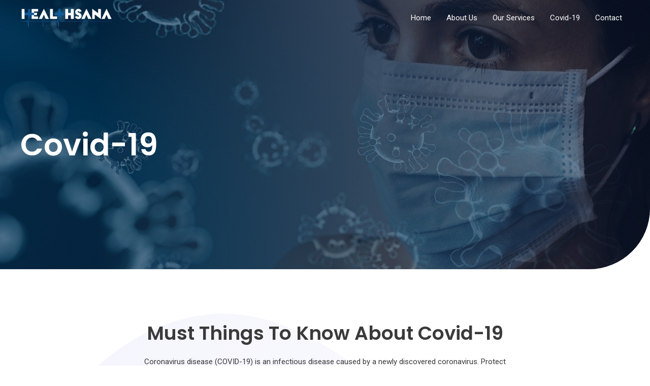

--- FILE ---
content_type: text/css
request_url: http://healthsana.com/wp-content/uploads/elementor/css/post-1186.css?ver=1658821588
body_size: 18538
content:
.elementor-1186 .elementor-element.elementor-element-761c3b1 > .elementor-container{min-height:170px;}.elementor-1186 .elementor-element.elementor-element-761c3b1:not(.elementor-motion-effects-element-type-background), .elementor-1186 .elementor-element.elementor-element-761c3b1 > .elementor-motion-effects-container > .elementor-motion-effects-layer{background-image:url("http://healthsana.com/wp-content/uploads/2021/06/coronavirus-4914026_1920.jpg");background-position:center center;background-repeat:no-repeat;background-size:cover;}.elementor-1186 .elementor-element.elementor-element-761c3b1 > .elementor-background-overlay{background-color:#000c2d;opacity:0.5;transition:background 0.3s, border-radius 0.3s, opacity 0.3s;}.elementor-1186 .elementor-element.elementor-element-761c3b1, .elementor-1186 .elementor-element.elementor-element-761c3b1 > .elementor-background-overlay{border-radius:0px 0px 120px 0px;}.elementor-1186 .elementor-element.elementor-element-761c3b1{transition:background 0.3s, border 0.3s, border-radius 0.3s, box-shadow 0.3s;padding:200px 0px 160px 0px;}.elementor-1186 .elementor-element.elementor-element-dcbabd2 > .elementor-element-populated{margin:0% 50% 0% 0%;}.elementor-1186 .elementor-element.elementor-element-6ad5bf8 .elementor-heading-title{color:#ffffff;font-family:"Poppins", Sans-serif;font-size:4rem;font-weight:600;text-transform:capitalize;line-height:1.2em;}.elementor-1186 .elementor-element.elementor-element-90a5f3e:not(.elementor-motion-effects-element-type-background), .elementor-1186 .elementor-element.elementor-element-90a5f3e > .elementor-motion-effects-container > .elementor-motion-effects-layer{background-image:url("http://healthsana.com/wp-content/uploads/2020/06/bg-blob-gradient.svg");background-repeat:no-repeat;}.elementor-1186 .elementor-element.elementor-element-90a5f3e{transition:background 0.3s, border 0.3s, border-radius 0.3s, box-shadow 0.3s;padding:104px 0px 0px 0px;}.elementor-1186 .elementor-element.elementor-element-90a5f3e > .elementor-background-overlay{transition:background 0.3s, border-radius 0.3s, opacity 0.3s;}.elementor-1186 .elementor-element.elementor-element-8d137de{text-align:center;}.elementor-1186 .elementor-element.elementor-element-8d137de .elementor-heading-title{font-family:"Poppins", Sans-serif;font-size:2.5rem;font-weight:600;text-transform:capitalize;line-height:1.2em;}.elementor-1186 .elementor-element.elementor-element-7917b43{column-gap:0px;text-align:center;font-size:15px;}.elementor-1186 .elementor-element.elementor-element-7917b43 > .elementor-widget-container{margin:0px 240px 0px 240px;}.elementor-1186 .elementor-element.elementor-element-323cff8{margin-top:0px;margin-bottom:32px;}.elementor-1186 .elementor-element.elementor-element-f0060f7 > .elementor-element-populated, .elementor-1186 .elementor-element.elementor-element-f0060f7 > .elementor-element-populated > .elementor-background-overlay, .elementor-1186 .elementor-element.elementor-element-f0060f7 > .elementor-background-slideshow{border-radius:8px 8px 8px 8px;}.elementor-1186 .elementor-element.elementor-element-f0060f7 > .elementor-element-populated{box-shadow:0px 24px 80px -24px rgba(0, 0, 0, 0.24);}.elementor-1186 .elementor-element.elementor-element-2c0519f:not(.elementor-motion-effects-element-type-background) > .elementor-widget-wrap, .elementor-1186 .elementor-element.elementor-element-2c0519f > .elementor-widget-wrap > .elementor-motion-effects-container > .elementor-motion-effects-layer{background-color:#FFFFFF;}.elementor-1186 .elementor-element.elementor-element-2c0519f > .elementor-element-populated, .elementor-1186 .elementor-element.elementor-element-2c0519f > .elementor-element-populated > .elementor-background-overlay, .elementor-1186 .elementor-element.elementor-element-2c0519f > .elementor-background-slideshow{border-radius:8px 8px 8px 8px;}.elementor-1186 .elementor-element.elementor-element-2c0519f > .elementor-element-populated{box-shadow:0px 24px 80px -24px rgba(0, 0, 0, 0.24);transition:background 0.3s, border 0.3s, border-radius 0.3s, box-shadow 0.3s;}.elementor-1186 .elementor-element.elementor-element-2c0519f > .elementor-element-populated > .elementor-background-overlay{transition:background 0.3s, border-radius 0.3s, opacity 0.3s;}.elementor-1186 .elementor-element.elementor-element-eac9aae{margin-top:0px;margin-bottom:32px;}.elementor-1186 .elementor-element.elementor-element-f6c0939 > .elementor-element-populated, .elementor-1186 .elementor-element.elementor-element-f6c0939 > .elementor-element-populated > .elementor-background-overlay, .elementor-1186 .elementor-element.elementor-element-f6c0939 > .elementor-background-slideshow{border-radius:8px 8px 8px 8px;}.elementor-1186 .elementor-element.elementor-element-f6c0939 > .elementor-element-populated{box-shadow:0px 24px 80px -24px rgba(0, 0, 0, 0.24);}.elementor-1186 .elementor-element.elementor-element-32108ca:not(.elementor-motion-effects-element-type-background) > .elementor-widget-wrap, .elementor-1186 .elementor-element.elementor-element-32108ca > .elementor-widget-wrap > .elementor-motion-effects-container > .elementor-motion-effects-layer{background-color:#FFFFFF;}.elementor-1186 .elementor-element.elementor-element-32108ca > .elementor-element-populated, .elementor-1186 .elementor-element.elementor-element-32108ca > .elementor-element-populated > .elementor-background-overlay, .elementor-1186 .elementor-element.elementor-element-32108ca > .elementor-background-slideshow{border-radius:8px 8px 8px 8px;}.elementor-1186 .elementor-element.elementor-element-32108ca > .elementor-element-populated{box-shadow:0px 24px 80px -24px rgba(0, 0, 0, 0.24);transition:background 0.3s, border 0.3s, border-radius 0.3s, box-shadow 0.3s;}.elementor-1186 .elementor-element.elementor-element-32108ca > .elementor-element-populated > .elementor-background-overlay{transition:background 0.3s, border-radius 0.3s, opacity 0.3s;}.elementor-1186 .elementor-element.elementor-element-7cbb91f{margin-top:0px;margin-bottom:32px;}.elementor-1186 .elementor-element.elementor-element-2744dd6 > .elementor-element-populated, .elementor-1186 .elementor-element.elementor-element-2744dd6 > .elementor-element-populated > .elementor-background-overlay, .elementor-1186 .elementor-element.elementor-element-2744dd6 > .elementor-background-slideshow{border-radius:8px 8px 8px 8px;}.elementor-1186 .elementor-element.elementor-element-2744dd6 > .elementor-element-populated{box-shadow:0px 24px 80px -24px rgba(0, 0, 0, 0.24);}.elementor-1186 .elementor-element.elementor-element-efbecde:not(.elementor-motion-effects-element-type-background) > .elementor-widget-wrap, .elementor-1186 .elementor-element.elementor-element-efbecde > .elementor-widget-wrap > .elementor-motion-effects-container > .elementor-motion-effects-layer{background-color:#FFFFFF;}.elementor-1186 .elementor-element.elementor-element-efbecde > .elementor-element-populated, .elementor-1186 .elementor-element.elementor-element-efbecde > .elementor-element-populated > .elementor-background-overlay, .elementor-1186 .elementor-element.elementor-element-efbecde > .elementor-background-slideshow{border-radius:8px 8px 8px 8px;}.elementor-1186 .elementor-element.elementor-element-efbecde > .elementor-element-populated{box-shadow:0px 24px 80px -24px rgba(0, 0, 0, 0.24);transition:background 0.3s, border 0.3s, border-radius 0.3s, box-shadow 0.3s;}.elementor-1186 .elementor-element.elementor-element-efbecde > .elementor-element-populated > .elementor-background-overlay{transition:background 0.3s, border-radius 0.3s, opacity 0.3s;}.elementor-1186 .elementor-element.elementor-element-17ea904{margin-top:0px;margin-bottom:0px;}.elementor-1186 .elementor-element.elementor-element-e436c12 > .elementor-element-populated, .elementor-1186 .elementor-element.elementor-element-e436c12 > .elementor-element-populated > .elementor-background-overlay, .elementor-1186 .elementor-element.elementor-element-e436c12 > .elementor-background-slideshow{border-radius:8px 8px 8px 8px;}.elementor-1186 .elementor-element.elementor-element-e436c12 > .elementor-element-populated{box-shadow:0px 24px 80px -24px rgba(0, 0, 0, 0.24);}.elementor-1186 .elementor-element.elementor-element-0d91642:not(.elementor-motion-effects-element-type-background) > .elementor-widget-wrap, .elementor-1186 .elementor-element.elementor-element-0d91642 > .elementor-widget-wrap > .elementor-motion-effects-container > .elementor-motion-effects-layer{background-color:#FFFFFF;}.elementor-1186 .elementor-element.elementor-element-0d91642 > .elementor-element-populated, .elementor-1186 .elementor-element.elementor-element-0d91642 > .elementor-element-populated > .elementor-background-overlay, .elementor-1186 .elementor-element.elementor-element-0d91642 > .elementor-background-slideshow{border-radius:8px 8px 8px 8px;}.elementor-1186 .elementor-element.elementor-element-0d91642 > .elementor-element-populated{box-shadow:0px 24px 80px -24px rgba(0, 0, 0, 0.24);transition:background 0.3s, border 0.3s, border-radius 0.3s, box-shadow 0.3s;}.elementor-1186 .elementor-element.elementor-element-0d91642 > .elementor-element-populated > .elementor-background-overlay{transition:background 0.3s, border-radius 0.3s, opacity 0.3s;}.elementor-1186 .elementor-element.elementor-element-154118b:not(.elementor-motion-effects-element-type-background), .elementor-1186 .elementor-element.elementor-element-154118b > .elementor-motion-effects-container > .elementor-motion-effects-layer{background-image:url("http://healthsana.com/wp-content/uploads/2021/06/banner-2.png");background-position:0px -111px;background-repeat:no-repeat;background-size:100% auto;}.elementor-1186 .elementor-element.elementor-element-154118b > .elementor-background-overlay{background-color:#000c2d;opacity:0.5;transition:background 0.3s, border-radius 0.3s, opacity 0.3s;}.elementor-1186 .elementor-element.elementor-element-154118b, .elementor-1186 .elementor-element.elementor-element-154118b > .elementor-background-overlay{border-radius:0px 0px 0px 0px;}.elementor-1186 .elementor-element.elementor-element-154118b{transition:background 0.3s, border 0.3s, border-radius 0.3s, box-shadow 0.3s;margin-top:56px;margin-bottom:0px;padding:221px 0px 160px 0px;}.elementor-1186 .elementor-element.elementor-element-5ec22ec > .elementor-element-populated{margin:0% 50% 0% 0%;}.elementor-1186 .elementor-element.elementor-element-91b711b .elementor-heading-title{color:#ffffff;font-size:43px;}.elementor-1186 .elementor-element.elementor-element-d98cec2 .elementor-button .elementor-align-icon-right{margin-left:0px;}.elementor-1186 .elementor-element.elementor-element-d98cec2 .elementor-button .elementor-align-icon-left{margin-right:0px;}.elementor-1186 .elementor-element.elementor-element-d98cec2 .elementor-button{fill:#FFFFFF;color:#FFFFFF;background-color:#FFFFFF00;border-style:solid;border-width:1px 1px 1px 1px;border-color:#FFFFFF6E;box-shadow:0px 0px 0px 0px rgba(0,0,0,0.5);padding:17px 22px 17px 22px;}.elementor-1186 .elementor-element.elementor-element-d98cec2 .elementor-button:hover, .elementor-1186 .elementor-element.elementor-element-d98cec2 .elementor-button:focus{color:#FFFFFF;background-color:#195EA1;border-color:#195EA1;}.elementor-1186 .elementor-element.elementor-element-d98cec2 .elementor-button:hover svg, .elementor-1186 .elementor-element.elementor-element-d98cec2 .elementor-button:focus svg{fill:#FFFFFF;}.elementor-1186 .elementor-element.elementor-element-d98cec2 > .elementor-widget-container{margin:-7px 0px 0px 0px;}.elementor-1186 .elementor-element.elementor-element-d98e05f:not(.elementor-motion-effects-element-type-background), .elementor-1186 .elementor-element.elementor-element-d98e05f > .elementor-motion-effects-container > .elementor-motion-effects-layer{background-color:#367981;}.elementor-1186 .elementor-element.elementor-element-d98e05f{transition:background 0.3s, border 0.3s, border-radius 0.3s, box-shadow 0.3s;padding:3rem 0rem 3rem 0rem;}.elementor-1186 .elementor-element.elementor-element-d98e05f > .elementor-background-overlay{transition:background 0.3s, border-radius 0.3s, opacity 0.3s;}.elementor-1186 .elementor-element.elementor-element-fda04a5{text-align:left;}.elementor-1186 .elementor-element.elementor-element-31ad993{text-align:justify;font-family:"Roboto", Sans-serif;}.elementor-1186 .elementor-element.elementor-element-952ccb4 > .elementor-element-populated{margin:0rem 0rem 0rem 4rem;}.elementor-1186 .elementor-element.elementor-element-01834fb{text-align:left;}.elementor-1186 .elementor-element.elementor-element-01834fb .elementor-heading-title{color:#FFFFFF;font-family:"Poppins", Sans-serif;font-size:1.375rem;font-weight:400;text-transform:capitalize;line-height:1.6em;}.elementor-1186 .elementor-element.elementor-element-d9834ff{font-family:"Roboto", Sans-serif;}.elementor-1186 .elementor-element.elementor-element-27ebd8b > .elementor-element-populated{margin:0rem 0rem 0rem 2rem;}.elementor-1186 .elementor-element.elementor-element-cf783a6{text-align:left;}.elementor-1186 .elementor-element.elementor-element-cf783a6 .elementor-heading-title{color:#FFFFFF;font-family:"Poppins", Sans-serif;font-size:1.375rem;font-weight:400;text-transform:capitalize;line-height:1.6em;}.elementor-1186 .elementor-element.elementor-element-7779a48{font-family:"Roboto", Sans-serif;}.elementor-1186 .elementor-element.elementor-element-26acef2 > .elementor-element-populated{margin:0rem 0rem 0rem 2rem;}.elementor-1186 .elementor-element.elementor-element-ea5a344{text-align:left;}.elementor-1186 .elementor-element.elementor-element-ea5a344 .elementor-heading-title{color:#FFFFFF;font-family:"Poppins", Sans-serif;font-size:1.375rem;font-weight:400;text-transform:capitalize;line-height:1.6em;}.elementor-1186 .elementor-element.elementor-element-a920b0b{color:#DEE1F8;font-family:"Roboto", Sans-serif;}.elementor-1186 .elementor-element.elementor-element-a920b0b > .elementor-widget-container{margin:0rem 0rem -2rem 0rem;}.elementor-1186 .elementor-element.elementor-element-6a5cfa5{--grid-template-columns:repeat(0, auto);--icon-size:20px;--grid-column-gap:1px;--grid-row-gap:0px;}.elementor-1186 .elementor-element.elementor-element-6a5cfa5 .elementor-widget-container{text-align:left;}.elementor-1186 .elementor-element.elementor-element-6a5cfa5 .elementor-social-icon{background-color:#02010100;}body.elementor-page-1186:not(.elementor-motion-effects-element-type-background), body.elementor-page-1186 > .elementor-motion-effects-container > .elementor-motion-effects-layer{background-color:#ffffff;}@media(max-width:1024px){.elementor-1186 .elementor-element.elementor-element-761c3b1, .elementor-1186 .elementor-element.elementor-element-761c3b1 > .elementor-background-overlay{border-radius:0px 0px 80px 0px;}.elementor-1186 .elementor-element.elementor-element-761c3b1{padding:160px 40px 104px 40px;}.elementor-1186 .elementor-element.elementor-element-dcbabd2 > .elementor-element-populated{margin:0% 32% 0% 0%;}.elementor-1186 .elementor-element.elementor-element-90a5f3e{padding:64px 40px 80px 40px;}.elementor-1186 .elementor-element.elementor-element-7917b43 > .elementor-widget-container{margin:0px 120px 0px 120px;}.elementor-1186 .elementor-element.elementor-element-f0060f7 > .elementor-element-populated{padding:0px 24px 24px 24px;}.elementor-1186 .elementor-element.elementor-element-2c0519f > .elementor-element-populated{padding:0px 24px 24px 24px;}.elementor-1186 .elementor-element.elementor-element-f6c0939 > .elementor-element-populated{padding:0px 24px 24px 24px;}.elementor-1186 .elementor-element.elementor-element-32108ca > .elementor-element-populated{padding:0px 24px 24px 24px;}.elementor-1186 .elementor-element.elementor-element-2744dd6 > .elementor-element-populated{padding:0px 24px 24px 24px;}.elementor-1186 .elementor-element.elementor-element-efbecde > .elementor-element-populated{padding:0px 24px 24px 24px;}.elementor-1186 .elementor-element.elementor-element-e436c12 > .elementor-element-populated{padding:0px 24px 24px 24px;}.elementor-1186 .elementor-element.elementor-element-0d91642 > .elementor-element-populated{padding:0px 24px 24px 24px;}.elementor-1186 .elementor-element.elementor-element-154118b, .elementor-1186 .elementor-element.elementor-element-154118b > .elementor-background-overlay{border-radius:0px 0px 80px 0px;}.elementor-1186 .elementor-element.elementor-element-154118b{padding:160px 40px 104px 40px;}.elementor-1186 .elementor-element.elementor-element-5ec22ec > .elementor-element-populated{margin:0% 32% 0% 0%;}}@media(max-width:767px){.elementor-1186 .elementor-element.elementor-element-761c3b1, .elementor-1186 .elementor-element.elementor-element-761c3b1 > .elementor-background-overlay{border-radius:0px 0px 40px 0px;}.elementor-1186 .elementor-element.elementor-element-761c3b1{padding:115px 24px 80px 24px;}.elementor-1186 .elementor-element.elementor-element-dcbabd2 > .elementor-element-populated{margin:0px 0px 0px 0px;}.elementor-1186 .elementor-element.elementor-element-90a5f3e{padding:64px 24px 64px 24px;}.elementor-1186 .elementor-element.elementor-element-7917b43 > .elementor-widget-container{margin:0px 0px 0px 0px;}.elementor-1186 .elementor-element.elementor-element-f0060f7 > .elementor-element-populated{margin:24px 0px 24px 0px;}.elementor-1186 .elementor-element.elementor-element-2c0519f > .elementor-element-populated{margin:24px 0px 24px 0px;}.elementor-1186 .elementor-element.elementor-element-f6c0939 > .elementor-element-populated{margin:24px 0px 24px 0px;}.elementor-1186 .elementor-element.elementor-element-32108ca > .elementor-element-populated{margin:24px 0px 24px 0px;}.elementor-1186 .elementor-element.elementor-element-2744dd6 > .elementor-element-populated{margin:24px 0px 24px 0px;}.elementor-1186 .elementor-element.elementor-element-efbecde > .elementor-element-populated{margin:24px 0px 24px 0px;}.elementor-1186 .elementor-element.elementor-element-e436c12 > .elementor-element-populated{margin:24px 0px 24px 0px;}.elementor-1186 .elementor-element.elementor-element-0d91642 > .elementor-element-populated{margin:24px 0px 24px 0px;}.elementor-1186 .elementor-element.elementor-element-154118b, .elementor-1186 .elementor-element.elementor-element-154118b > .elementor-background-overlay{border-radius:0px 0px 40px 0px;}.elementor-1186 .elementor-element.elementor-element-154118b{padding:160px 24px 80px 24px;}.elementor-1186 .elementor-element.elementor-element-5ec22ec > .elementor-element-populated{margin:0px 0px 0px 0px;}}